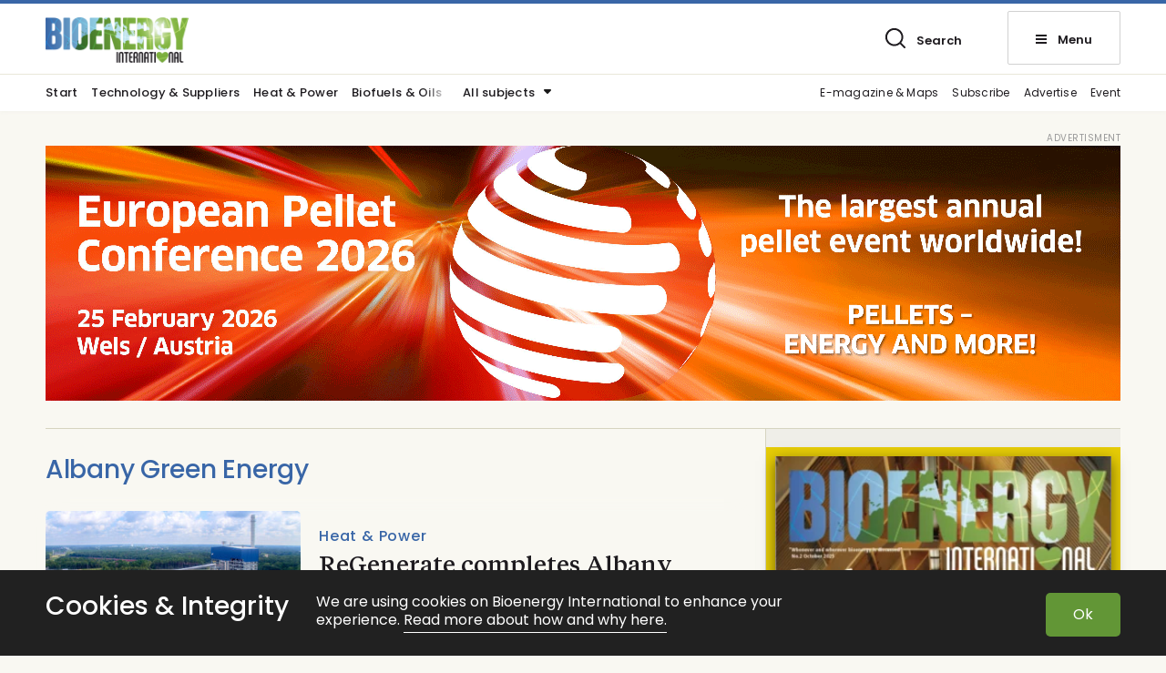

--- FILE ---
content_type: text/html; charset=UTF-8
request_url: https://bioenergyinternational.com/tag/albany-green-energy/
body_size: 8720
content:
<!DOCTYPE html>
<!--[if IE 7]><html class="ie ie7" lang="en-US">
<![endif]-->
<!--[if IE 8]><html class="ie ie8" lang="en-US">
<![endif]-->
<!--[if !(IE 7) & !(IE 8)]><!--><html lang="en-US">
<!--<![endif]--><head><meta charset="UTF-8"><meta name="viewport" content="width=device-width, initial-scale=1, user-scalable=0"><title>Albany Green Energy Archives | Bioenergy International</title><link rel="profile" href="http://gmpg.org/xfn/11"><link rel="pingback" href="https://bioenergyinternational.com/xmlrpc.php"><link rel="preconnect" href="https://fonts.googleapis.com"><link rel="preconnect" href="https://fonts.gstatic.com" crossorigin><meta name="format-detection" content="telephone=no"> <script defer data-domain="bioenergyinternational.com" src="https://plausible.io/js/script.outbound-links.js"></script> <link rel="shortcut icon" href="https://bioenergyinternational.com/wp-content/uploads/sites/3/fav_1/favicon.ico" type="image/x-icon" /><link rel="apple-touch-icon" sizes="57x57" href="https://bioenergyinternational.com/wp-content/uploads/sites/3/fav_1/apple-touch-icon-57x57.png"><link rel="apple-touch-icon" sizes="60x60" href="https://bioenergyinternational.com/wp-content/uploads/sites/3/fav_1/apple-touch-icon-60x60.png"><link rel="apple-touch-icon" sizes="72x72" href="https://bioenergyinternational.com/wp-content/uploads/sites/3/fav_1/apple-touch-icon-72x72.png"><link rel="apple-touch-icon" sizes="76x76" href="https://bioenergyinternational.com/wp-content/uploads/sites/3/fav_1/apple-touch-icon-76x76.png"><link rel="apple-touch-icon" sizes="114x114" href="https://bioenergyinternational.com/wp-content/uploads/sites/3/fav_1/apple-touch-icon-114x114.png"><link rel="apple-touch-icon" sizes="120x120" href="https://bioenergyinternational.com/wp-content/uploads/sites/3/fav_1/apple-touch-icon-120x120.png"><link rel="apple-touch-icon" sizes="144x144" href="https://bioenergyinternational.com/wp-content/uploads/sites/3/fav_1/apple-touch-icon-144x144.png"><link rel="apple-touch-icon" sizes="152x152" href="https://bioenergyinternational.com/wp-content/uploads/sites/3/fav_1/apple-touch-icon-152x152.png"><link rel="apple-touch-icon" sizes="180x180" href="https://bioenergyinternational.com/wp-content/uploads/sites/3/fav_1/apple-touch-icon-180x180.png"><link rel="icon" type="image/png" href="https://bioenergyinternational.com/wp-content/uploads/sites/3/fav_1/favicon-16x16.png" sizes="16x16"><link rel="icon" type="image/png" href="https://bioenergyinternational.com/wp-content/uploads/sites/3/fav_1/favicon-32x32.png" sizes="32x32"><link rel="icon" type="image/png" href="https://bioenergyinternational.com/wp-content/uploads/sites/3/fav_1/favicon-96x96.png" sizes="96x96"><link rel="icon" type="image/png" href="https://bioenergyinternational.com/wp-content/uploads/sites/3/fav_1/android-chrome-192x192.png" sizes="192x192"><meta name="msapplication-square70x70logo" content="https://bioenergyinternational.com/wp-content/uploads/sites/3/fav_1/smalltile.png" /><meta name="msapplication-square150x150logo" content="https://bioenergyinternational.com/wp-content/uploads/sites/3/fav_1/mediumtile.png" /><meta name="msapplication-wide310x150logo" content="https://bioenergyinternational.com/wp-content/uploads/sites/3/fav_1/widetile.png" /><meta name="msapplication-square310x310logo" content="https://bioenergyinternational.com/wp-content/uploads/sites/3/fav_1/largetile.png" /><link rel="image_src" href="https://bioenergyinternational.com/wp-content/uploads/sites/3/2022/03/fbfallback.jpg"/><meta property="og:image" content="https://bioenergyinternational.com/wp-content/uploads/sites/3/2022/03/fbfallback.jpg" /><meta property="og:image:width" content="1200" /><meta property="og:image:height" content="600" /><meta property="og:locale" content="sv_SE" /><meta property="og:type" content="website" /><meta property="og:title" content="Albany Green Energy Archives | Bioenergy International" /><meta property="og:url" content="https://bioenergyinternational.com/tag/albany-green-energy/" />
<!--[if lt IE 9]> <script src="https://bioenergyinternational.com/wp-content/themes/svebio_tidning/js/html5shiv.min.js"></script> <script src="https://bioenergyinternational.com/wp-content/themes/svebio_tidning/js/respond.min.js"></script> <![endif]--><meta name='robots' content='index, follow, max-image-preview:large, max-snippet:-1, max-video-preview:-1' /><link rel="canonical" href="https://bioenergyinternational.com/tag/albany-green-energy/" /><meta property="og:locale" content="en_US" /><meta property="og:type" content="article" /><meta property="og:title" content="Albany Green Energy Archives | Bioenergy International" /><meta property="og:url" content="https://bioenergyinternational.com/tag/albany-green-energy/" /><meta property="og:site_name" content="Bioenergy International" /><meta property="og:image" content="https://bioenergyinternational.com/app/uploads/sites/3/2016/10/bioint-og.jpg" /><meta name="twitter:card" content="summary_large_image" /><meta name="twitter:site" content="@bioenergyintl" /> <script type="application/ld+json" class="yoast-schema-graph">{"@context":"https://schema.org","@graph":[{"@type":"CollectionPage","@id":"https://bioenergyinternational.com/tag/albany-green-energy/","url":"https://bioenergyinternational.com/tag/albany-green-energy/","name":"Albany Green Energy Archives | Bioenergy International","isPartOf":{"@id":"https://bioenergyinternational.com/#website"},"primaryImageOfPage":{"@id":"https://bioenergyinternational.com/tag/albany-green-energy/#primaryimage"},"image":{"@id":"https://bioenergyinternational.com/tag/albany-green-energy/#primaryimage"},"thumbnailUrl":"https://bioenergyinternational.com/wp-content/uploads/sites/3/2021/07/Albany_Green_Energy.jpg","breadcrumb":{"@id":"https://bioenergyinternational.com/tag/albany-green-energy/#breadcrumb"},"inLanguage":"en-US"},{"@type":"ImageObject","inLanguage":"en-US","@id":"https://bioenergyinternational.com/tag/albany-green-energy/#primaryimage","url":"https://bioenergyinternational.com/wp-content/uploads/sites/3/2021/07/Albany_Green_Energy.jpg","contentUrl":"https://bioenergyinternational.com/wp-content/uploads/sites/3/2021/07/Albany_Green_Energy.jpg","width":770,"height":500,"caption":"ReGenerate, the recently formed JV between Ember Infrastructure and ReEnergy Biomass Operations LLC, has completed the acquisition of Albany Green Energy, a biomass heat-and-power facility located in Albany, Georgia (GA), from a subsidiary of Exelon. The facility uses woody biomass from mill residue, forestry, and agricultural waste, and recycling to provide 50 MW of electricity to Georgia Power and process steam to Procter &amp; Gamble and the US Marine Corps Logistics Base (photo courtesy Ember)."},{"@type":"BreadcrumbList","@id":"https://bioenergyinternational.com/tag/albany-green-energy/#breadcrumb","itemListElement":[{"@type":"ListItem","position":1,"name":"Home","item":"https://bioenergyinternational.com/"},{"@type":"ListItem","position":2,"name":"Albany Green Energy"}]},{"@type":"WebSite","@id":"https://bioenergyinternational.com/#website","url":"https://bioenergyinternational.com/","name":"Bioenergy International","description":"Whenever and wherever bioenergy is discussed","potentialAction":[{"@type":"SearchAction","target":{"@type":"EntryPoint","urlTemplate":"https://bioenergyinternational.com/?s={search_term_string}"},"query-input":{"@type":"PropertyValueSpecification","valueRequired":true,"valueName":"search_term_string"}}],"inLanguage":"en-US"}]}</script> <link rel="alternate" type="application/rss+xml" title="Bioenergy International &raquo; Feed" href="https://bioenergyinternational.com/feed/" /><link rel="alternate" type="application/rss+xml" title="Bioenergy International &raquo; Albany Green Energy Tag Feed" href="https://bioenergyinternational.com/tag/albany-green-energy/feed/" /><link data-optimized="2" rel="stylesheet" href="https://bioenergyinternational.com/wp-content/litespeed/css/21ac7a1a9512ce3f9f41643f41659e32.css?ver=1a308" /><link rel="https://api.w.org/" href="https://bioenergyinternational.com/wp-json/" /><link rel="alternate" title="JSON" type="application/json" href="https://bioenergyinternational.com/wp-json/wp/v2/tags/22858" /><link rel="EditURI" type="application/rsd+xml" title="RSD" href="https://bioenergyinternational.com/xmlrpc.php?rsd" /> <script>var adstodisplay = [];
						
					
						var tempad = [];
						
						tempad[0] = 'https://www.svebio.se/en/evenemang/nordic-pellets-conference-2026/';
													tempad[1] = 'https://bioenergyinternational.com/wp-content/uploads/sites/3/2025/07/npc26.gif';
														tempad[4] = '730';
							tempad[5] = '750';
													tempad[2] = 'https://bioenergyinternational.com/wp-content/uploads/sites/3/2025/07/npc26-340x349.gif';
							tempad[6] = '340';
							tempad[7] = '349';
													
												tempad[3] = 93221;
						
							
								if(Array.isArray(adstodisplay['right3'])){
									adstodisplay['right3'].push(tempad);
								}
								else{
									adstodisplay['right3'] = [tempad];
								}
													
									
					
						var tempad = [];
						
						tempad[0] = 'https://www.bio360expo.com/lang/en';
													tempad[1] = 'https://bioenergyinternational.com/wp-content/uploads/sites/3/2025/09/beesbio360europe2026bann1180x28001enresx2-1200x285.png';
														tempad[4] = '1200';
							tempad[5] = '285';
													tempad[2] = 'https://bioenergyinternational.com/wp-content/uploads/sites/3/2025/09/beesbio360europe2026bann320x32002en.png';
							tempad[6] = '320';
							tempad[7] = '320';
													
												tempad[3] = 94073;
						
							
								if(Array.isArray(adstodisplay['panorama'])){
									adstodisplay['panorama'].push(tempad);
								}
								else{
									adstodisplay['panorama'] = [tempad];
								}
													
									
					
						var tempad = [];
						
						tempad[0] = 'https://www.wsed.at/european-pellet-conference-2026';
													tempad[1] = 'https://bioenergyinternational.com/wp-content/uploads/sites/3/2025/11/pellestbioenergy1180x280.gif';
														tempad[4] = '1180';
							tempad[5] = '280';
													tempad[2] = 'https://bioenergyinternational.com/wp-content/uploads/sites/3/2025/11/pellestbioenergy320x320.gif';
							tempad[6] = '320';
							tempad[7] = '320';
													
												tempad[3] = 95605;
						
							
								if(Array.isArray(adstodisplay['panorama'])){
									adstodisplay['panorama'].push(tempad);
								}
								else{
									adstodisplay['panorama'] = [tempad];
								}
													
									
					
						var tempad = [];
						
						tempad[0] = 'https://www.worldbioenergy.org/#';
													tempad[1] = 'https://bioenergyinternational.com/wp-content/uploads/sites/3/2025/06/webinarseriesannouncement.jpg';
														tempad[4] = '1200';
							tempad[5] = '1200';
													tempad[2] = 'https://bioenergyinternational.com/wp-content/uploads/sites/3/2025/06/webinarseriesannouncement-340x340.jpg';
							tempad[6] = '340';
							tempad[7] = '340';
													
												tempad[3] = 93012;
						
							
								if(Array.isArray(adstodisplay['right5'])){
									adstodisplay['right5'].push(tempad);
								}
								else{
									adstodisplay['right5'] = [tempad];
								}
													
							//console.log(adstodisplay);</script> </head><body class="archive tag tag-albany-green-energy tag-22858 wp-theme-svebio_tidning english list-view"><header id="header" class="whitebg"><div class="top_header"><div class="linetop"></div><div class="gridholder positionrelative"><div class="logocont">
<a href="https://bioenergyinternational.com/" class="logo">
<img width="340" height="108" src="https://bioenergyinternational.com/wp-content/uploads/sites/3/2022/03/bioint-340x108.png.webp" alt="Bioenergy International" />
<img width="300" height="96" class="inverted" src="https://bioenergyinternational.com/wp-content/uploads/sites/3/2022/03/bioint300x96white.png.webp" alt="Bioenergy International" />
</a></div><div class="login_search_menu"><div class="showsearch element"><div class="press_fix"></div><span class="icon bgspr"></span><span class="text">Search</span></div><div class="showmenubtn element"><div class="press_fix"></div><div class="hamburger">
<span></span>
<span></span>
<span></span></div><span class="text">Menu</span></div><div class="fixfloat"></div></div><div class="fixfloat"></div></div></div><div class="searchcontent" style="display: none;"><div class="gridholder morewide"><div class="inner"><div class="centerit"><div class="fixfloat"></div><form action="https://bioenergyinternational.com/" class="headersearch" method="GET">
<input type="text" value="" name="s" placeholder="Type your searchphrase here" class="searchfield" autocomplete="off" /><input type="submit" value="Search" class="button searchsubmit bgspr" /><div class="fixfloat"></div></form><div class="fixfloat"></div></div></div></div></div><div class="hamburgercontent" style="display:none;"><div class="gridholder morewide"><div class="inner"><div class="centerit onlymobile"><div class="fixfloat"></div><form action="https://bioenergyinternational.com/" class="headersearch" method="GET">
<input type="text" value="" name="s" placeholder="Type your searchphrase here" class="searchfield" autocomplete="off" /><input type="submit" value="Search" class="button searchsubmit bgspr" /><div class="fixfloat"></div></form><div class="fixfloat"></div></div><div id="nav_menu-2" class="widget widget_nav_menu"><h3 class="widget-title">Sections</h3><div class="menu-hamburgare_avdelningar-container"><ul id="menu-hamburgare_avdelningar" class="menu"><li id="menu-item-61642" class="menu-item menu-item-type-custom menu-item-object-custom menu-item-home menu-item-61642"><a href="https://bioenergyinternational.com/">Start<span class="hamic bgspr"></span></a></li><li id="menu-item-61637" class="menu-item menu-item-type-post_type menu-item-object-page menu-item-61637"><a href="https://bioenergyinternational.com/e-magazine/">Download the FREE App<span class="hamic bgspr"></span></a></li><li id="menu-item-61639" class="menu-item menu-item-type-post_type menu-item-object-page menu-item-61639"><a href="https://bioenergyinternational.com/subscription/">Subscribe<span class="hamic bgspr"></span></a></li><li id="menu-item-61638" class="menu-item menu-item-type-post_type menu-item-object-page menu-item-61638"><a href="https://bioenergyinternational.com/advertise/">Advertise<span class="hamic bgspr"></span></a></li><li id="menu-item-61640" class="menu-item menu-item-type-post_type menu-item-object-page menu-item-61640"><a href="https://bioenergyinternational.com/contact/">Contact<span class="hamic bgspr"></span></a></li><li id="menu-item-61641" class="menu-item menu-item-type-post_type menu-item-object-page menu-item-61641"><a href="https://bioenergyinternational.com/about-us/">About us<span class="hamic bgspr"></span></a></li></ul></div></div><div id="nav_menu-3" class="widget widget_nav_menu"><h3 class="widget-title">Topics</h3><div class="menu-hamburgare_amnen-container"><ul id="menu-hamburgare_amnen" class="menu"><li id="menu-item-61623" class="menu-item menu-item-type-taxonomy menu-item-object-category menu-item-61623"><a href="https://bioenergyinternational.com/technology-suppliers/">Technology &amp; Suppliers<span class="hamic bgspr"></span></a></li><li id="menu-item-61624" class="menu-item menu-item-type-taxonomy menu-item-object-category menu-item-61624"><a href="https://bioenergyinternational.com/heat-power/">Heat &amp; Power<span class="hamic bgspr"></span></a></li><li id="menu-item-61625" class="menu-item menu-item-type-taxonomy menu-item-object-category menu-item-61625"><a href="https://bioenergyinternational.com/biofuels-oils/">Biofuels &amp; Oils<span class="hamic bgspr"></span></a></li><li id="menu-item-61626" class="menu-item menu-item-type-taxonomy menu-item-object-category menu-item-61626"><a href="https://bioenergyinternational.com/opinion-commentary/">Opinion &amp; commentary<span class="hamic bgspr"></span></a></li><li id="menu-item-61627" class="menu-item menu-item-type-taxonomy menu-item-object-category menu-item-61627"><a href="https://bioenergyinternational.com/markets-finance/">Markets &amp; Finance<span class="hamic bgspr"></span></a></li><li id="menu-item-61628" class="menu-item menu-item-type-taxonomy menu-item-object-category menu-item-61628"><a href="https://bioenergyinternational.com/biochemicals-materials/">Biochemicals &amp; Materials<span class="hamic bgspr"></span></a></li><li id="menu-item-61629" class="menu-item menu-item-type-taxonomy menu-item-object-category menu-item-61629"><a href="https://bioenergyinternational.com/storage-logistics/">Storage &amp; Logistics<span class="hamic bgspr"></span></a></li><li id="menu-item-61630" class="menu-item menu-item-type-taxonomy menu-item-object-category menu-item-61630"><a href="https://bioenergyinternational.com/biogas/">Biogas<span class="hamic bgspr"></span></a></li><li id="menu-item-61631" class="menu-item menu-item-type-taxonomy menu-item-object-category menu-item-61631"><a href="https://bioenergyinternational.com/research-development/">Research &amp; Development<span class="hamic bgspr"></span></a></li><li id="menu-item-61632" class="menu-item menu-item-type-taxonomy menu-item-object-category menu-item-61632"><a href="https://bioenergyinternational.com/pellets-solid-fuels/">Pellets &amp; Solid Fuels<span class="hamic bgspr"></span></a></li><li id="menu-item-61633" class="menu-item menu-item-type-taxonomy menu-item-object-category menu-item-61633"><a href="https://bioenergyinternational.com/feedstock/">Feedstock<span class="hamic bgspr"></span></a></li><li id="menu-item-61635" class="menu-item menu-item-type-taxonomy menu-item-object-category menu-item-61635"><a href="https://bioenergyinternational.com/policy/">Policy<span class="hamic bgspr"></span></a></li></ul></div></div><div id="nav_menu-4" class="widget widget_nav_menu"><h3 class="widget-title">Bioenergy Int. in social media</h3><div class="menu-socialmenu-container"><ul id="menu-socialmenu" class="menu"><li id="menu-item-62037" class="menu-item menu-item-type-custom menu-item-object-custom menu-item-62037"><a href="https://www.linkedin.com/company/bioenergyinternational/mycompany/">LinkedIn<span class="hamic bgspr"></span></a></li><li id="menu-item-61583" class="tw menu-item menu-item-type-custom menu-item-object-custom menu-item-61583"><a target="_blank" href="https://twitter.com/BioenergyIntl">Twitter<span class="hamic bgspr"></span></a></li><li id="menu-item-61582" class="fb menu-item menu-item-type-custom menu-item-object-custom menu-item-61582"><a target="_blank" href="https://www.facebook.com/bioenergyinternational/">Facebook<span class="hamic bgspr"></span></a></li></ul></div></div><div class="fixfloat"></div></div></div></div></header><div class="bottom_header"><div class="gridholder positionrelative"><div id="meny_topp" class="meny_topp"><div class="shade"></div><ul id="menu-meny_topp" class="menu"><li id="menu-item-61643" class="menu-item menu-item-type-custom menu-item-object-custom menu-item-home menu-item-61643"><a href="https://bioenergyinternational.com/">Start<span class="hamic bgspr"></span></a></li><li id="menu-item-61644" class="menu-item menu-item-type-taxonomy menu-item-object-category menu-item-61644"><a href="https://bioenergyinternational.com/technology-suppliers/">Technology &amp; Suppliers<span class="hamic bgspr"></span></a></li><li id="menu-item-61645" class="menu-item menu-item-type-taxonomy menu-item-object-category menu-item-61645"><a href="https://bioenergyinternational.com/heat-power/">Heat &amp; Power<span class="hamic bgspr"></span></a></li><li id="menu-item-61646" class="menu-item menu-item-type-taxonomy menu-item-object-category menu-item-61646"><a href="https://bioenergyinternational.com/biofuels-oils/">Biofuels &amp; Oils<span class="hamic bgspr"></span></a></li></ul></div><div class="show_amnen">
<span class="text">All subjects</span><span class="ic bgspr"></span></div><div id="meny_topp_botten_hoger" class="meny_topp_botten_hoger"><ul id="menu-meny_topp_hoger" class="menu"><li id="menu-item-77147" class="menu-item menu-item-type-post_type menu-item-object-page menu-item-77147"><a href="https://bioenergyinternational.com/e-magazine/">E-magazine &amp; Maps<span class="hamic bgspr"></span></a></li><li id="menu-item-61649" class="menu-item menu-item-type-post_type menu-item-object-page menu-item-61649"><a href="https://bioenergyinternational.com/subscription/">Subscribe<span class="hamic bgspr"></span></a></li><li id="menu-item-61648" class="menu-item menu-item-type-post_type menu-item-object-page menu-item-61648"><a href="https://bioenergyinternational.com/advertise/">Advertise<span class="hamic bgspr"></span></a></li><li id="menu-item-64447" class="menu-item menu-item-type-post_type menu-item-object-page menu-item-64447"><a href="https://bioenergyinternational.com/downloads/event-update/">Event<span class="hamic bgspr"></span></a></li></ul></div><div class="fixfloat"></div></div><div class="amnen_in_header"><div class="gridholder positionrelative"><ul><li>
<a href="https://bioenergyinternational.com/biochemicals-materials/">Biochemicals &amp; Materials</a></li><li>
<a href="https://bioenergyinternational.com/biofuels-oils/">Biofuels &amp; Oils</a></li><li>
<a href="https://bioenergyinternational.com/biogas/">Biogas</a></li><li>
<a href="https://bioenergyinternational.com/feedstock/">Feedstock</a></li><li>
<a href="https://bioenergyinternational.com/heat-power/">Heat &amp; Power</a></li><li>
<a href="https://bioenergyinternational.com/markets-finance/">Markets &amp; Finance</a></li><li>
<a href="https://bioenergyinternational.com/opinion-commentary/">Opinion &amp; commentary</a></li><li>
<a href="https://bioenergyinternational.com/pellets-solid-fuels/">Pellets &amp; Solid Fuels</a></li><li>
<a href="https://bioenergyinternational.com/policy/">Policy</a></li><li>
<a href="https://bioenergyinternational.com/research-development/">Research &amp; Development</a></li><li>
<a href="https://bioenergyinternational.com/storage-logistics/">Storage &amp; Logistics</a></li><li>
<a href="https://bioenergyinternational.com/technology-suppliers/">Technology &amp; Suppliers</a></li><li>
<a href="https://bioenergyinternational.com/uncategorized/">Uncategorized</a></li></ul></div></div></div><div id="main" class=""><div class="gridholder"><div class="adspaceholder typepanorama"></div></div><div class="modulescontainer"><div class="huvudflodet"><div class="gridholder"><div class="flow"><div class="insideflow"><div class="hide_shade"></div><h1 class="archive_hl">
Albany Green Energy</h1><div class="adspaceholder bread2 flowad"></div><div class="element artpuff mainp  vansterstalld  ">
<a href="https://bioenergyinternational.com/regenerate-completes-albany-green-energy-acquisition/" style="background-position: 50% 50%;" class="" ><div class="overflowhidden"><div class="imageholder b-lazy" style="background-position: 50% 50%;" data-src="https://bioenergyinternational.com/wp-content/uploads/sites/3/2021/07/Albany_Green_Energy-400x260.jpg"></div></div><div class="title_excerpt" style=""><div class="inner"><div class="vinjett above hilgthcol">
Heat &amp; Power</div><h2>
ReGenerate completes Albany Green Energy acquisition</h2></div></div>
</a></div><div class="linediv "></div><div class="hide_shade bottom"></div></div><div class="buttonholder"></div></div><div class="flow_sidebar"><div class="insideflow"><div id="execphp-5" class="sidebar widget widget_execphp"><div class="execphpwidget"><div class="adspaceholder right1"></div></div></div><div id="execphp-6" class="sidebar widget widget_execphp"><div class="execphpwidget"><div class="newspaperwidget"><div class="insidepadding"><div class="nrnews"><div class="mobmax posr">
<img width="340" height="471" class="b-lazy" src="https://bioenergyinternational.com/wp-content/themes/svebio_tidning/images/temploader.svg" data-src="https://bioenergyinternational.com/wp-content/uploads/sites/3/2025/10/skarmavbild20251022kl.21.37.57-340x471.jpg.webp" alt="Bioenergy International" /><div class="circle"><div class="in"><div class="hashnr"><span class="hash">#</span>PS11</div><div class="year">2025</div></div></div></div></div><div class="centerit"><div class="text">
Bioenergy International no. 2-2025</div></div><div class="fixfloat"></div></div></div></div></div><div id="execphp-7" class="sidebar widget widget_execphp"><div class="execphpwidget"><div class="adspaceholder right2"></div></div></div><div id="execphp-8" class="sidebar widget widget_execphp"><div class="execphpwidget"><div class="adspaceholder right3"></div></div></div><div id="execphp-10" class="sidebar widget widget_execphp"><div class="execphpwidget"><div class="adspaceholder right4"></div></div></div><div id="w4puffwidget-5" class="sidebar widget container w4_related w4_category_post_type vytyp-liten"><h3 class="modulehl">
<span class="text">
Latest on Heat &#038; Power									</span></h3><div class="element artpuff vansterstalld reg morepix smaller ">
<a href="https://bioenergyinternational.com/japanese-consortium-launches-clean-energy-for-agriculture-project/"><div class="overflowhidden"><div style=" background-position: 50% 50%;" class="imageholder b-lazy" data-src="https://bioenergyinternational.com/wp-content/uploads/sites/3/2025/11/cleanenergyagricultureconcept-400x208.jpg"></div></div><div class="title_excerpt" style=""><div class="inner"><div class="vinjett above hilgthcol">
&nbsp;</div><h2>
Japanese consortium launches clean energy for agriculture project</h2></div></div>
</a></div><div class="element artpuff vansterstalld reg morepix smaller ">
<a href="https://bioenergyinternational.com/mared-sustaintech-secures-major-fuel-handling-contract/"><div class="overflowhidden"><div style=" background-position: 50% 50%;" class="imageholder b-lazy" data-src="https://bioenergyinternational.com/wp-content/uploads/sites/3/2025/11/norrenergiservicevans-400x260.jpg"></div></div><div class="title_excerpt" style=""><div class="inner"><div class="vinjett above hilgthcol">
Technology & Suppliers</div><h2>
Mared SustainTech secures major fuel handling contract</h2></div></div>
</a></div><div class="element artpuff vansterstalld reg morepix smaller ">
<a href="https://bioenergyinternational.com/anaergia-technologies-awarded-ca43-8-million-biopower-plant-contract/"><div class="overflowhidden"><div style=" background-position: 50% 50%;" class="imageholder b-lazy" data-src="https://bioenergyinternational.com/wp-content/uploads/sites/3/2025/11/eastcountyawp-400x260.jpg"></div></div><div class="title_excerpt" style=""><div class="inner"><div class="vinjett above hilgthcol">
Technology & Suppliers</div><h2>
Anaergia Technologies awarded CA$43.8 million biopower plant contract</h2></div></div>
</a></div></div><div id="execphp-12" class="sidebar widget widget_execphp"><div class="execphpwidget"><div class="container w4_newsletter_widget"><div class="gridholder"><div class="max bgcolor textonbgcolor"><div class="left"><h3>Get the latest news about Bioenergy</h3><div class="text">
Subscribe for free to our newsletter</div></div><div class="right"><form action="https://bioenergyinternational.us18.list-manage.com/subscribe/post?u=8dd3415a00f118e78784b13c6&id=d6d6985f1d&f_id=00a5b1e6f0" method="POST" name="mc-embedded-subscribe-form" class="nlform submitbyajax"><div class="holder input">
<input type="email" name="EMAIL" class="nl_email" placeholder="My e-mailadress" required="required" />
<input type="submit" name="subscribe" class="nl_submit bgspr" value="Subscribe" /></div><div style="position: absolute; left: -5000px;" aria-hidden="true"><input type="text" name="b_8dd3415a00f118e78784b13c6_d6d6985f1d" tabindex="-1" value=""></div><div class="success"></div><div class="error"></div><div class="ldtext">Sending request</div><div class="holder integritetspolicy hide">
<input type="checkbox" id="confirm-right" name="gdpr[111]" value="Y" required="required" />
<label for="confirm-right"></label><div class="integr_text">
I accept that Bioenergy International stores and handles my information.												<br />
<a target="_blank" href="https://bioenergyinternational.com/about-us/privacy-policy/">
Read more about our integritypolicy here															</a></div></div></form></div><div class="fixfloat"></div></div></div></div></div></div><div id="execphp-11" class="sidebar widget widget_execphp"><div class="execphpwidget"><div class="adspaceholder right5"></div></div></div></div></div><div class="fixfloat"></div></div></div><div class="fixfloat"></div></div><div id="modules" class="bgearth modulescontainer"><div id="w4puffwidget-7" class="moblock widget container w4_related w4_category_post_type vytyp-stor"><div class="gridholder morewide"><h3 class="modulehl">
<span class="text">
Latest about<span class='red'> Pellets</span>									</span></h3><div class="owl-carousel"><div class="element artpuff fullbred reg morepix preminim smaller ">
<a href="https://bioenergyinternational.com/meps-vote-to-support-eudr-simplification-measures/"><div class="overflowhidden"><div style=" background-position: 50% 50%;" class="imageholder b-lazy" data-src="https://bioenergyinternational.com/wp-content/uploads/sites/3/2024/10/loglanding-400x260.jpg"></div></div><div class="title_excerpt" style=""><div class="inner"><div class="vinjett above hilgthcol">
Policy</div><h2>
MEPs vote to support EUDR simplification measures</h2></div></div>
</a></div><div class="element artpuff fullbred reg morepix preminim smaller ">
<a href="https://bioenergyinternational.com/mared-sustaintech-secures-major-fuel-handling-contract/"><div class="overflowhidden"><div style=" background-position: 50% 50%;" class="imageholder b-lazy" data-src="https://bioenergyinternational.com/wp-content/uploads/sites/3/2025/11/norrenergiservicevans-400x260.jpg"></div></div><div class="title_excerpt" style=""><div class="inner"><div class="vinjett above hilgthcol">
Technology & Suppliers</div><h2>
Mared SustainTech secures major fuel handling contract</h2></div></div>
</a></div><div class="element artpuff fullbred reg morepix preminim smaller ">
<a href="https://bioenergyinternational.com/greece-celebrates-bioenergy-day-2025/"><div class="overflowhidden"><div style=" background-position: 50% 50%;" class="imageholder b-lazy" data-src="https://bioenergyinternational.com/wp-content/uploads/sites/3/2025/11/grebd25-400x208.jpg"></div></div><div class="title_excerpt" style=""><div class="inner"><div class="vinjett above hilgthcol">
Opinion & Commentary</div><h2>
Greece celebrates Bioenergy Day 2025</h2></div></div>
</a></div></div></div></div><div id="w4bildwidget-2" class="moblock widget widget_w4bild"><div class="gridholder morewide"><div class="inside"><div class="imageelement full">
<a href="https://bioenergyinternational.com/subscription/" class="bgimg"><div style="background-position: 50% 50%; background-color: #3966a7;" class="img b-lazy" data-src="https://bioenergyinternational.com/wp-content/uploads/sites/3/2022/06/omslagweb-1-820x279_bw.jpg"></div><div class="padding">
<span class="vinjett">FREE Bioenergy app—download!</span><h2>
Bioenergy International is your brief - get full access to news and views on paper, desktop, tablet and smartphone.</h2></div><div class="ic arrow"></div><div class="fixfloat"></div>
</a></div></div></div></div><div id="w4puffwidget-2" class="moblock widget container w4_related w4_category_post_type vytyp-stor"><div class="gridholder morewide"><h3 class="modulehl">
<span class="text">
Latest about<span class='red'> Sustainable Aviation Fuel</span>									</span></h3><div class="owl-carousel"><div class="element artpuff fullbred reg morepix preminim smaller ">
<a href="https://bioenergyinternational.com/french-superethanol-e85-surpasses-4000-stations-milestone/"><div class="overflowhidden"><div style=" background-position: 50% 50%;" class="imageholder b-lazy" data-src="https://bioenergyinternational.com/wp-content/uploads/sites/3/2025/11/e85distributorsfr-400x208.jpg"></div></div><div class="title_excerpt" style=""><div class="inner"><div class="vinjett above hilgthcol">
Biofuels & Oils</div><h2>
French Superéthanol-E85 surpasses 4,000 stations&#8217; milestone</h2></div></div>
</a></div><div class="element artpuff fullbred reg morepix preminim smaller ">
<a href="https://bioenergyinternational.com/lanzajet-first-with-ethanol-to-saf-at-commercial-scale/"><div class="overflowhidden"><div style=" background-position: 50% 50%;" class="imageholder b-lazy" data-src="https://bioenergyinternational.com/wp-content/uploads/sites/3/2022/12/lanzajetmilestone-400x260.jpg"></div></div><div class="title_excerpt" style=""><div class="inner"><div class="vinjett above hilgthcol">
Sustainable Aviation Fuel</div><h2>
LanzaJet first with ethanol-to-SAF at commercial-scale</h2></div></div>
</a></div><div class="element artpuff fullbred reg morepix preminim smaller ">
<a href="https://bioenergyinternational.com/commission-confirms-rsb-eu-rfnbo-and-rcf-standard/"><div class="overflowhidden"><div style=" background-position: 50% 50%;" class="imageholder b-lazy" data-src="https://bioenergyinternational.com/wp-content/uploads/sites/3/2024/09/emethanol-400x260.jpg"></div></div><div class="title_excerpt" style=""><div class="inner"><div class="vinjett above hilgthcol">
Markets & Finance</div><h2>
Commission confirms RSB EU RFNBO and RCF Standard</h2></div></div>
</a></div><div class="element artpuff fullbred reg morepix preminim smaller ">
<a href="https://bioenergyinternational.com/wba-launches-2025-global-bioenergy-statistics-report/"><div class="overflowhidden"><div style=" background-position: 50% 50%;" class="imageholder b-lazy" data-src="https://bioenergyinternational.com/wp-content/uploads/sites/3/2025/11/biomassbfb-400x260.jpg"></div></div><div class="title_excerpt" style=""><div class="inner"><div class="vinjett above hilgthcol">
Markets & Finance</div><h2>
WBA launches 2025 Global Bioenergy Statistics Report</h2></div></div>
</a></div><div class="element artpuff fullbred reg morepix preminim smaller ">
<a href="https://bioenergyinternational.com/south-americas-energy-transition-poised-to-benefit-business-and-society-irena/"><div class="overflowhidden"><div style=" background-position: 50% 50%;" class="imageholder b-lazy" data-src="https://bioenergyinternational.com/wp-content/uploads/sites/3/2025/11/irenaregionaloutlooksouthamericabioenergy-400x260.jpg"></div></div><div class="title_excerpt" style=""><div class="inner"><div class="vinjett above hilgthcol">
Markets & Finance</div><h2>
South America’s energy transition poised to benefit business and society – IRENA</h2></div></div>
</a></div><div class="element artpuff fullbred reg morepix preminim smaller ">
<a href="https://bioenergyinternational.com/consortium-launches-sterope-to-demo-advanced-ccu-technologies/"><div class="overflowhidden"><div style=" background-position: 50% 50%;" class="imageholder b-lazy" data-src="https://bioenergyinternational.com/wp-content/uploads/sites/3/2025/11/sterope-400x156.jpg"></div></div><div class="title_excerpt" style=""><div class="inner"><div class="vinjett above hilgthcol">
Carbon Capture and Utilization</div><h2>
Consortium launches STEROPE to demo advanced CCU technologies</h2></div></div>
</a></div><div class="element artpuff fullbred reg morepix preminim smaller ">
<a href="https://bioenergyinternational.com/gevo-completes-agri-energy-plant-sale-to-a-e-innovation/"><div class="overflowhidden"><div style=" background-position: 50% 50%;" class="imageholder b-lazy" data-src="https://bioenergyinternational.com/wp-content/uploads/sites/3/2017/02/Gevo-400x208.jpg"></div></div><div class="title_excerpt" style=""><div class="inner"><div class="vinjett above hilgthcol">
Biofuels & Oils</div><h2>
Gevo completes Agri-Energy plant sale to A.E. Innovation</h2></div></div>
</a></div><div class="element artpuff fullbred reg morepix preminim smaller ">
<a href="https://bioenergyinternational.com/dp-cleantech-awarded-biomass-boiler-contract-for-la-robla-green-project/"><div class="overflowhidden"><div style=" background-position: 50% 50%;" class="imageholder b-lazy" data-src="https://bioenergyinternational.com/wp-content/uploads/sites/3/2025/11/renderingreolumlaroblagreen-400x260.jpg"></div></div><div class="title_excerpt" style=""><div class="inner"><div class="vinjett above hilgthcol">
Technology & Suppliers</div><h2>
DP CleanTech awarded biomass boiler contract for La Robla Green Project</h2></div></div>
</a></div></div></div></div><div id="w4bildwidget-3" class="moblock widget widget_w4bild"><div class="gridholder morewide"><div class="inside"><div class="imageelement half">
<a href="https://bioenergyinternational.com/advertise/" class="bgimg"><div style="background-position: 50% 50%; background-color: #3966a7;" class="img b-lazy" data-src="https://bioenergyinternational.com/wp-content/uploads/sites/3/2022/04/bl276a3605vegasstrip-820x546_bw.jpg"></div><div class="padding">
<span class="vinjett">Advertise</span><h2>
Advertise in Bioenergy International and reach biomass "movers & shakers"</h2></div><div class="ic arrow"></div><div class="fixfloat"></div>
</a></div><div class="imageelement half">
<a href="https://bioenergyinternational.com/e-magazine/" class="bgimg"><div style="background-position: 50% 50%; background-color: #629636;" class="img b-lazy" data-src="https://bioenergyinternational.com/wp-content/uploads/sites/3/2022/06/omslagweb-1-820x279_bw.jpg"></div><div class="padding">
<span class="vinjett">Stay Informed with Bioenergy International</span><h2>
Download the FREE App</h2></div><div class="ic arrow"></div><div class="fixfloat"></div>
</a></div></div></div></div><div id="w4puffwidget-4" class="moblock widget container w4_related w4_category_post_type vytyp-stor"><div class="gridholder morewide"><h3 class="modulehl">
<span class="text">
Latest from<span class='red'> Biochemicals &#038; Materials</span>									</span></h3><div class="owl-carousel"><div class="element artpuff fullbred reg morepix preminim smaller ">
<a href="https://bioenergyinternational.com/momentum-global-ventures-completes-series-b-investment-in-perpetual-next/"><div class="overflowhidden"><div style=" background-position: 50% 50%;" class="imageholder b-lazy" data-src="https://bioenergyinternational.com/wp-content/uploads/sites/3/2025/11/eurnotes-400x208.jpg"></div></div><div class="title_excerpt" style=""><div class="inner"><div class="vinjett above hilgthcol">
Markets & Finance</div><h2>
Momentum Global Ventures completes Series B investment in Perpetual Next</h2></div></div>
</a></div><div class="element artpuff fullbred reg morepix preminim smaller ">
<a href="https://bioenergyinternational.com/commission-presents-new-bioeconomy-strategy/"><div class="overflowhidden"><div style=" background-position: 50% 50%;" class="imageholder b-lazy" data-src="https://bioenergyinternational.com/wp-content/uploads/sites/3/2017/07/Flax-400x208.jpg"></div></div><div class="title_excerpt" style=""><div class="inner"><div class="vinjett above hilgthcol">
Policy</div><h2>
Commission presents new Bioeconomy Strategy</h2></div></div>
</a></div><div class="element artpuff fullbred reg morepix preminim smaller ">
<a href="https://bioenergyinternational.com/perpetual-next-selects-tsi-for-worlds-largest-torrefaction-reactor/"><div class="overflowhidden"><div style=" background-position: 50% 50%;" class="imageholder b-lazy" data-src="https://bioenergyinternational.com/wp-content/uploads/sites/3/2025/11/tsipertetualnext-400x260.jpg"></div></div><div class="title_excerpt" style=""><div class="inner"><div class="vinjett above hilgthcol">
Technology & Suppliers</div><h2>
Perpetual Next selects TSI for world&#8217;s largest torrefaction reactor</h2></div></div>
</a></div></div></div></div><div id="w4fokuswidget-3" class="moblock widget widget_w4fokus"><div class="gridholder"><div class="fokusart ">
<a href="https://bioenergyinternational.com/ukrainian-heroines/" class="artpuffspec  post-61018 post type-post status-publish format-standard has-post-thumbnail hentry category-opinion-commentary tag-belarus tag-gender-equality tag-international-womens-day tag-iwd tag-russia tag-ukraine tag-women"><div class="floatleft left"><div style="background-position: 50% 50%;" class="bgimg b-lazy" data-src="https://bioenergyinternational.com/wp-content/uploads/sites/3/2022/03/UA_SE_flags.jpg"></div></div><div class="floatleft right"><div class="padding">
<span class="vinjett">
Opinion &amp; commentary																					</span><h2>
Ukrainian heroines</h2><div class="excerpt roboto">
Today is International Women’s Day (IWD) – a day to reflect over why, in 2022, we still need to earmark a day to highlight a fundamental gender inequality issue affecting the lives, health, opportunities, and influence of roughly 50 percent of the global population, while our thoughts are with the millions of Ukrainian women (and children) forced into a mass exodus.</div></div></div><div class="fixfloat"></div>
</a></div></div></div><div id="w4puffwidget-6" class="moblock widget container w4_related w4_category_post_type vytyp-stor"><div class="gridholder morewide"><h3 class="modulehl">
<span class="text">
Latest about<span class='red'> Biomethane/RNG</span>									</span></h3><div class="owl-carousel"><div class="element artpuff fullbred reg morepix preminim smaller ">
<a href="https://bioenergyinternational.com/abc-releases-food-for-thought-on-thanksgiving-and-biogas/"><div class="overflowhidden"><div style=" background-position: 50% 50%;" class="imageholder b-lazy" data-src="https://bioenergyinternational.com/wp-content/uploads/sites/3/2025/11/abcinfographic-400x260.jpg"></div></div><div class="title_excerpt" style=""><div class="inner"><div class="vinjett above hilgthcol">
Opinion & Commentary</div><h2>
ABC releases food for thought on Thanksgiving and biogas</h2></div></div>
</a></div><div class="element artpuff fullbred reg morepix preminim smaller ">
<a href="https://bioenergyinternational.com/new-reno-county-partnership-to-convert-landfill-gas-into-rng-and-community-benefits/"><div class="overflowhidden"><div style=" background-position: 50% 50%;" class="imageholder b-lazy" data-src="https://bioenergyinternational.com/wp-content/uploads/sites/3/2025/11/meadowlarkrenewablessite-400x260.jpg"></div></div><div class="title_excerpt" style=""><div class="inner"><div class="vinjett above hilgthcol">
Biomethane/RNG</div><h2>
New Reno County partnership to convert landfill gas into RNG and community benefits</h2></div></div>
</a></div><div class="element artpuff fullbred reg morepix preminim smaller ">
<a href="https://bioenergyinternational.com/inauguration-held-for-scott-county-rng-facility/"><div class="overflowhidden"><div style=" background-position: 50% 50%;" class="imageholder b-lazy" data-src="https://bioenergyinternational.com/wp-content/uploads/sites/3/2025/11/inaugurationscottcountyrng-400x260.jpg"></div></div><div class="title_excerpt" style=""><div class="inner"><div class="vinjett above hilgthcol">
Biomethane/RNG</div><h2>
Inauguration held for Scott County RNG facility</h2></div></div>
</a></div></div></div></div><div id="execphp-9" class="moblock widget widget_execphp"><div class="execphpwidget"><div class="container w4_newsletter_widget"><div class="gridholder"><div class="max bgcolor textonbgcolor"><div class="left"><h3>Get the latest news about Bioenergy</h3><div class="text">
Subscribe for free to our newsletter</div></div><div class="right"><form action="https://bioenergyinternational.us18.list-manage.com/subscribe/post?u=8dd3415a00f118e78784b13c6&id=d6d6985f1d&f_id=00a5b1e6f0" method="POST" name="mc-embedded-subscribe-form" class="nlform submitbyajax"><div class="holder input">
<input type="email" name="EMAIL" class="nl_email" placeholder="My e-mailadress" required="required" />
<input type="submit" name="subscribe" class="nl_submit bgspr" value="Subscribe" /></div><div style="position: absolute; left: -5000px;" aria-hidden="true"><input type="text" name="b_8dd3415a00f118e78784b13c6_d6d6985f1d" tabindex="-1" value=""></div><div class="success"></div><div class="error"></div><div class="ldtext">Sending request</div><div class="holder integritetspolicy hide">
<input type="checkbox" id="confirm-default" name="gdpr[111]" value="Y" required="required" />
<label for="confirm-default"></label><div class="integr_text">
I accept that Bioenergy International stores and handles my information.												<br />
<a target="_blank" href="https://bioenergyinternational.com/about-us/privacy-policy/">
Read more about our integritypolicy here															</a></div></div></form></div><div class="fixfloat"></div></div></div></div></div></div><div class="fixfloat"></div></div></div><div class="adspaceholder takeover"></div><div id="cookieinfo" class="" style="display: none;"><div class="gridholder"><div class="insidepcookie"><div class="largertext">
Cookies & Integrity</div><div class="text">
We are using cookies on Bioenergy International to enhance your experience. <a target="_blank" href="https://bioenergyinternational.com/integritetspolicy/">Read more about how and why here.</a></div><div class="accept">
Ok</div><div class="fixfloat"></div></div></div></div><footer id="footer" class=""><div class="gridholder"><div class="rightfooter"><div class="inside"><div class="newspaperwidget"><div class="insidepadding"><div class="nrnews"><div class="mobmax posr">
<img width="340" height="471" class="b-lazy" src="https://bioenergyinternational.com/wp-content/themes/svebio_tidning/images/temploader.svg" data-src="https://bioenergyinternational.com/wp-content/uploads/sites/3/2025/10/skarmavbild20251022kl.21.37.57-340x471.jpg.webp" alt="Bioenergy International" /><div class="circle"><div class="in"><div class="hashnr"><span class="hash">#</span>PS11</div><div class="year">2025</div></div></div></div></div><div class="centerit"></div><div class="fixfloat"></div></div></div></div></div><div class="leftfooter"><div class="address_menu"><h3>
Bioenergy International</h3><div class="address_and_all"><p><strong style="letter-spacing: normal; caret-color: #000000; color: #000000;" data-start="173" data-end="253">We are based in Stockholm, Sweden, but without a physical office – our workplace is wherever our laptops are. </strong><br />
<a href="mailto:info@bioenergyinternational.com">info@bioenergyinternational.com</a></p></div><div id="footer_meny_cont_foot" class="footermenu"><ul id="menu-sidfotsmeny" class="menu"><li id="menu-item-77145" class="menu-item menu-item-type-post_type menu-item-object-page menu-item-77145"><a href="https://bioenergyinternational.com/e-magazine/">E-magazine &amp; Maps<span class="hamic bgspr"></span></a></li><li id="menu-item-61652" class="menu-item menu-item-type-post_type menu-item-object-page menu-item-61652"><a href="https://bioenergyinternational.com/advertise/">Advertise<span class="hamic bgspr"></span></a></li><li id="menu-item-61653" class="menu-item menu-item-type-post_type menu-item-object-page menu-item-61653"><a href="https://bioenergyinternational.com/subscription/">Subscribe<span class="hamic bgspr"></span></a></li><li id="menu-item-61655" class="menu-item menu-item-type-post_type menu-item-object-page menu-item-61655"><a href="https://bioenergyinternational.com/about-us/">About us<span class="hamic bgspr"></span></a></li><li id="menu-item-61654" class="menu-item menu-item-type-post_type menu-item-object-page menu-item-61654"><a href="https://bioenergyinternational.com/contact/">Contact<span class="hamic bgspr"></span></a></li></ul></div><div id="footer_meny_cont_socialmenu" class="socialmenu"><ul id="menu-socialmenu-1" class="menu"><li class="menu-item menu-item-type-custom menu-item-object-custom menu-item-62037"><a href="https://www.linkedin.com/company/bioenergyinternational/mycompany/">LinkedIn<span class="hamic bgspr"></span></a></li><li class="tw menu-item menu-item-type-custom menu-item-object-custom menu-item-61583"><a target="_blank" href="https://twitter.com/BioenergyIntl">Twitter<span class="hamic bgspr"></span></a></li><li class="fb menu-item menu-item-type-custom menu-item-object-custom menu-item-61582"><a target="_blank" href="https://www.facebook.com/bioenergyinternational/">Facebook<span class="hamic bgspr"></span></a></li></ul></div><div class="fixfloat"></div></div><div class="logos"><div class="logo">
<a href="https://bioenergyeurope.org/" target="_blank">
<img alt="Bioenergy Europe" src="https://bioenergyinternational.com/wp-content/themes/svebio_tidning/images/temploader.svg" class="bw b-lazy" width="400" height="116" data-src="https://bioenergyinternational.com/wp-content/uploads/sites/3/2022/04/bioenergyeurope1scaled-400x116_bw.jpg" />
<img alt="Bioenergy Europe" class="color" width="400" height="116" src="https://bioenergyinternational.com/wp-content/uploads/sites/3/2022/04/bioenergyeurope1scaled-400x116.jpg.webp" />
</a></div><div class="logo">
<a href="http://www.worldbioenergy.org/" target="_blank">
<img alt="WBA" src="https://bioenergyinternational.com/wp-content/themes/svebio_tidning/images/temploader.svg" class="bw b-lazy" width="159" height="48" data-src="https://bioenergyinternational.com/wp-content/uploads/sites/3/2022/04/wbalogo2023small_bw.jpg" />
<img alt="WBA" class="color" width="159" height="48" src="https://bioenergyinternational.com/wp-content/uploads/sites/3/2022/04/wbalogo2023small.jpg.webp" />
</a></div><div class="fixfloat"></div></div><div class="copymeandcont"><div class="madeby">
Made with &hearts; by <a href="https://wonderfour.se/">Wonderfour</a></div></div></div><div class="fixfloat"></div></div></footer> <script type="speculationrules">{"prefetch":[{"source":"document","where":{"and":[{"href_matches":"\/*"},{"not":{"href_matches":["\/wp-*.php","\/wp-admin\/*","\/wp-content\/uploads\/sites\/3\/*","\/wp-content\/*","\/wp-content\/plugins\/*","\/wp-content\/themes\/svebio_tidning\/*","\/*\\?(.+)"]}},{"not":{"selector_matches":"a[rel~=\"nofollow\"]"}},{"not":{"selector_matches":".no-prefetch, .no-prefetch a"}}]},"eagerness":"conservative"}]}</script> <script type="text/javascript" id="w4script-js-extra">/*  */
var SiteParameters = {"site_url":"https:\/\/bioenergyinternational.com","theme_directory":"https:\/\/bioenergyinternational.com\/wp-content\/themes\/svebio_tidning","adminajax":"https:\/\/bioenergyinternational.com\/wp-admin\/admin-ajax.php"};
/*  */</script> <script type="text/javascript" id="wp-i18n-js-after">/*  */
wp.i18n.setLocaleData( { 'text direction\u0004ltr': [ 'ltr' ] } );
wp.i18n.setLocaleData( { 'text direction\u0004ltr': [ 'ltr' ] } );
/*  */</script> <script type="text/javascript" id="contact-form-7-js-before">/*  */
var wpcf7 = {
    "api": {
        "root": "https:\/\/bioenergyinternational.com\/wp-json\/",
        "namespace": "contact-form-7\/v1"
    },
    "cached": 1
};
/*  */</script> <script data-optimized="1" src="https://bioenergyinternational.com/wp-content/litespeed/js/fd4ad27485e0f4b36ce751a7e26b7189.js?ver=1a308"></script></body></html>
<!-- Page optimized by LiteSpeed Cache @2025-12-04 04:07:14 -->

<!-- Page cached by LiteSpeed Cache 7.6.2 on 2025-12-04 04:07:14 -->

--- FILE ---
content_type: image/svg+xml
request_url: https://bioenergyinternational.com/wp-content/themes/svebio_tidning/images/temploader.svg
body_size: 226
content:
<svg xmlns="http://www.w3.org/2000/svg" xmlns:xlink="http://www.w3.org/1999/xlink" style="margin:auto;display:block;" width="274px" height="274px" viewBox="0 0 100 100" preserveAspectRatio="xMidYMid">
<g transform="rotate(0 50 50)">
  <rect x="46.5" y="25.5" rx="1.26" ry="1.26" width="7" height="7" fill="#019191">
    <animate attributeName="opacity" values="1;0" keyTimes="0;1" dur="0.9345794392523364s" begin="-0.8496176720475785s" repeatCount="indefinite"></animate>
  </rect>
</g><g transform="rotate(32.72727272727273 50 50)">
  <rect x="46.5" y="25.5" rx="1.26" ry="1.26" width="7" height="7" fill="#019191">
    <animate attributeName="opacity" values="1;0" keyTimes="0;1" dur="0.9345794392523364s" begin="-0.7646559048428206s" repeatCount="indefinite"></animate>
  </rect>
</g><g transform="rotate(65.45454545454545 50 50)">
  <rect x="46.5" y="25.5" rx="1.26" ry="1.26" width="7" height="7" fill="#019191">
    <animate attributeName="opacity" values="1;0" keyTimes="0;1" dur="0.9345794392523364s" begin="-0.6796941376380627s" repeatCount="indefinite"></animate>
  </rect>
</g><g transform="rotate(98.18181818181819 50 50)">
  <rect x="46.5" y="25.5" rx="1.26" ry="1.26" width="7" height="7" fill="#019191">
    <animate attributeName="opacity" values="1;0" keyTimes="0;1" dur="0.9345794392523364s" begin="-0.594732370433305s" repeatCount="indefinite"></animate>
  </rect>
</g><g transform="rotate(130.9090909090909 50 50)">
  <rect x="46.5" y="25.5" rx="1.26" ry="1.26" width="7" height="7" fill="#019191">
    <animate attributeName="opacity" values="1;0" keyTimes="0;1" dur="0.9345794392523364s" begin="-0.5097706032285471s" repeatCount="indefinite"></animate>
  </rect>
</g><g transform="rotate(163.63636363636363 50 50)">
  <rect x="46.5" y="25.5" rx="1.26" ry="1.26" width="7" height="7" fill="#019191">
    <animate attributeName="opacity" values="1;0" keyTimes="0;1" dur="0.9345794392523364s" begin="-0.42480883602378927s" repeatCount="indefinite"></animate>
  </rect>
</g><g transform="rotate(196.36363636363637 50 50)">
  <rect x="46.5" y="25.5" rx="1.26" ry="1.26" width="7" height="7" fill="#019191">
    <animate attributeName="opacity" values="1;0" keyTimes="0;1" dur="0.9345794392523364s" begin="-0.3398470688190314s" repeatCount="indefinite"></animate>
  </rect>
</g><g transform="rotate(229.0909090909091 50 50)">
  <rect x="46.5" y="25.5" rx="1.26" ry="1.26" width="7" height="7" fill="#019191">
    <animate attributeName="opacity" values="1;0" keyTimes="0;1" dur="0.9345794392523364s" begin="-0.25488530161427353s" repeatCount="indefinite"></animate>
  </rect>
</g><g transform="rotate(261.8181818181818 50 50)">
  <rect x="46.5" y="25.5" rx="1.26" ry="1.26" width="7" height="7" fill="#019191">
    <animate attributeName="opacity" values="1;0" keyTimes="0;1" dur="0.9345794392523364s" begin="-0.1699235344095157s" repeatCount="indefinite"></animate>
  </rect>
</g><g transform="rotate(294.54545454545456 50 50)">
  <rect x="46.5" y="25.5" rx="1.26" ry="1.26" width="7" height="7" fill="#019191">
    <animate attributeName="opacity" values="1;0" keyTimes="0;1" dur="0.9345794392523364s" begin="-0.08496176720475784s" repeatCount="indefinite"></animate>
  </rect>
</g><g transform="rotate(327.27272727272725 50 50)">
  <rect x="46.5" y="25.5" rx="1.26" ry="1.26" width="7" height="7" fill="#019191">
    <animate attributeName="opacity" values="1;0" keyTimes="0;1" dur="0.9345794392523364s" begin="0s" repeatCount="indefinite"></animate>
  </rect>
</g>
</svg>

--- FILE ---
content_type: image/svg+xml
request_url: https://bioenergyinternational.com/wp-content/themes/svebio_tidning/images/svgs/flik-black.svg
body_size: 9
content:
<svg xmlns="http://www.w3.org/2000/svg" viewBox="0 0 28.043 17.096">
  <defs>
    <style>
      .eab23687-f0b7-4b6c-bbcc-007d16c3881d {
        fill: #191919;
      }
    </style>
  </defs>
  <g id="f2dadf05-facb-4a77-8b97-4c4e76f3b466" data-name="Lager 2">
    <g id="a5927867-4568-474d-92d7-b3dc28cc513d" data-name="Lager 1">
      <path class="eab23687-f0b7-4b6c-bbcc-007d16c3881d" d="M27.134,5.259,16.2,16.193a3.079,3.079,0,0,1-4.357,0L.908,5.259A3.081,3.081,0,0,1,3.087,0H24.956A3.081,3.081,0,0,1,27.134,5.259Z"/>
    </g>
  </g>
</svg>


--- FILE ---
content_type: image/svg+xml
request_url: https://bioenergyinternational.com/wp-content/themes/svebio_tidning/images/svgs/sok-black-new.svg
body_size: 45
content:
<svg xmlns="http://www.w3.org/2000/svg" viewBox="0 0 34.1189 34.1201"><g id="b2ec3a0f-18f3-4ddb-aef3-36bd6bf85072" data-name="Lager 2"><g id="edee0bec-005c-492d-aa15-31a85f8dd2bd" data-name="Lager 1"><path d="M33.6778,31.55l-6.8051-6.8062a15.26,15.26,0,1,0-2.1286,2.13l6.8043,6.8055A1.5057,1.5057,0,1,0,33.6778,31.55Zm-13.7756-5.222a12.1415,12.1415,0,1,1,6.4256-15.9233A12.1548,12.1548,0,0,1,19.9022,26.3275Z" fill="#1e1b1f"/></g></g></svg>

--- FILE ---
content_type: image/svg+xml
request_url: https://bioenergyinternational.com/wp-content/themes/svebio_tidning/images/svgs/pil-right-vit.svg
body_size: 59
content:
<svg xmlns="http://www.w3.org/2000/svg" viewBox="0 0 18.98 17.452">
  <defs>
    <style>
      .b5abc46d-826e-4fe0-a360-aa3f5e6231d5 {
        fill: #f9f8f2;
      }
    </style>
  </defs>
  <g id="b9e29ca8-0c3f-40e3-8e8a-64c1c470f3c2" data-name="Lager 2">
    <g id="fd58a7ed-664a-424f-ad17-b51fd9791dc2" data-name="Lager 1">
      <path class="b5abc46d-826e-4fe0-a360-aa3f5e6231d5" d="M18.88,9.2l.009-.017a1.191,1.191,0,0,0,0-.912l-.009-.016a1.191,1.191,0,0,0-.246-.366L11.092.347A1.185,1.185,0,0,0,9.417,2.023l5.518,5.518H1.185a1.185,1.185,0,1,0,0,2.37h13.75L9.417,15.43a1.184,1.184,0,0,0,1.675,1.675l7.542-7.541A1.187,1.187,0,0,0,18.88,9.2Z"/>
    </g>
  </g>
</svg>
